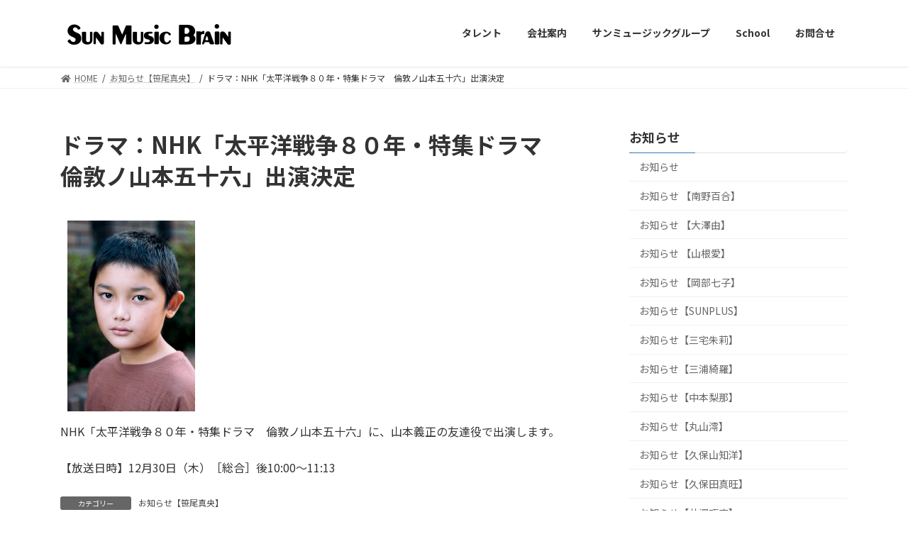

--- FILE ---
content_type: text/html; charset=UTF-8
request_url: https://www.sunmusic-brain.jp/news-sasao/%E3%83%89%E3%83%A9%E3%83%9E%EF%BC%9Anhk%E3%80%8C%E5%A4%AA%E5%B9%B3%E6%B4%8B%E6%88%A6%E4%BA%89%EF%BC%98%EF%BC%90%E5%B9%B4%E3%83%BB%E7%89%B9%E9%9B%86%E3%83%89%E3%83%A9%E3%83%9E%E3%80%80%E5%80%AB/
body_size: 12957
content:

<!DOCTYPE html>
<html lang="ja">
<head>
<meta charset="utf-8">
<meta http-equiv="X-UA-Compatible" content="IE=edge">
<meta name="viewport" content="width=device-width, initial-scale=1">
<!-- Google tag (gtag.js) --><script async src="https://www.googletagmanager.com/gtag/js?id=G-SN9K3LC21E"></script><script>window.dataLayer = window.dataLayer || [];function gtag(){dataLayer.push(arguments);}gtag('js', new Date());gtag('config', 'G-SN9K3LC21E');gtag('config', 'UA-4992933-2');</script>
<title>ドラマ：NHK「太平洋戦争８０年・特集ドラマ　倫敦ノ山本五十六」出演決定 | サンミュージックブレーン</title>
<meta name='robots' content='max-image-preview:large' />
	<style>img:is([sizes="auto" i], [sizes^="auto," i]) { contain-intrinsic-size: 3000px 1500px }</style>
	<link rel="alternate" type="application/rss+xml" title="サンミュージックブレーン &raquo; フィード" href="https://www.sunmusic-brain.jp/feed/" />
<meta name="description" content="NHK「太平洋戦争８０年・特集ドラマ　倫敦ノ山本五十六」に、山本義正の友達役で出演します。【放送日時】12月30日（木）［総合］後10:00～11:13" /><script type="text/javascript">
/* <![CDATA[ */
window._wpemojiSettings = {"baseUrl":"https:\/\/s.w.org\/images\/core\/emoji\/16.0.1\/72x72\/","ext":".png","svgUrl":"https:\/\/s.w.org\/images\/core\/emoji\/16.0.1\/svg\/","svgExt":".svg","source":{"concatemoji":"https:\/\/www.sunmusic-brain.jp\/wp\/wp-includes\/js\/wp-emoji-release.min.js?ver=6.8.3"}};
/*! This file is auto-generated */
!function(s,n){var o,i,e;function c(e){try{var t={supportTests:e,timestamp:(new Date).valueOf()};sessionStorage.setItem(o,JSON.stringify(t))}catch(e){}}function p(e,t,n){e.clearRect(0,0,e.canvas.width,e.canvas.height),e.fillText(t,0,0);var t=new Uint32Array(e.getImageData(0,0,e.canvas.width,e.canvas.height).data),a=(e.clearRect(0,0,e.canvas.width,e.canvas.height),e.fillText(n,0,0),new Uint32Array(e.getImageData(0,0,e.canvas.width,e.canvas.height).data));return t.every(function(e,t){return e===a[t]})}function u(e,t){e.clearRect(0,0,e.canvas.width,e.canvas.height),e.fillText(t,0,0);for(var n=e.getImageData(16,16,1,1),a=0;a<n.data.length;a++)if(0!==n.data[a])return!1;return!0}function f(e,t,n,a){switch(t){case"flag":return n(e,"\ud83c\udff3\ufe0f\u200d\u26a7\ufe0f","\ud83c\udff3\ufe0f\u200b\u26a7\ufe0f")?!1:!n(e,"\ud83c\udde8\ud83c\uddf6","\ud83c\udde8\u200b\ud83c\uddf6")&&!n(e,"\ud83c\udff4\udb40\udc67\udb40\udc62\udb40\udc65\udb40\udc6e\udb40\udc67\udb40\udc7f","\ud83c\udff4\u200b\udb40\udc67\u200b\udb40\udc62\u200b\udb40\udc65\u200b\udb40\udc6e\u200b\udb40\udc67\u200b\udb40\udc7f");case"emoji":return!a(e,"\ud83e\udedf")}return!1}function g(e,t,n,a){var r="undefined"!=typeof WorkerGlobalScope&&self instanceof WorkerGlobalScope?new OffscreenCanvas(300,150):s.createElement("canvas"),o=r.getContext("2d",{willReadFrequently:!0}),i=(o.textBaseline="top",o.font="600 32px Arial",{});return e.forEach(function(e){i[e]=t(o,e,n,a)}),i}function t(e){var t=s.createElement("script");t.src=e,t.defer=!0,s.head.appendChild(t)}"undefined"!=typeof Promise&&(o="wpEmojiSettingsSupports",i=["flag","emoji"],n.supports={everything:!0,everythingExceptFlag:!0},e=new Promise(function(e){s.addEventListener("DOMContentLoaded",e,{once:!0})}),new Promise(function(t){var n=function(){try{var e=JSON.parse(sessionStorage.getItem(o));if("object"==typeof e&&"number"==typeof e.timestamp&&(new Date).valueOf()<e.timestamp+604800&&"object"==typeof e.supportTests)return e.supportTests}catch(e){}return null}();if(!n){if("undefined"!=typeof Worker&&"undefined"!=typeof OffscreenCanvas&&"undefined"!=typeof URL&&URL.createObjectURL&&"undefined"!=typeof Blob)try{var e="postMessage("+g.toString()+"("+[JSON.stringify(i),f.toString(),p.toString(),u.toString()].join(",")+"));",a=new Blob([e],{type:"text/javascript"}),r=new Worker(URL.createObjectURL(a),{name:"wpTestEmojiSupports"});return void(r.onmessage=function(e){c(n=e.data),r.terminate(),t(n)})}catch(e){}c(n=g(i,f,p,u))}t(n)}).then(function(e){for(var t in e)n.supports[t]=e[t],n.supports.everything=n.supports.everything&&n.supports[t],"flag"!==t&&(n.supports.everythingExceptFlag=n.supports.everythingExceptFlag&&n.supports[t]);n.supports.everythingExceptFlag=n.supports.everythingExceptFlag&&!n.supports.flag,n.DOMReady=!1,n.readyCallback=function(){n.DOMReady=!0}}).then(function(){return e}).then(function(){var e;n.supports.everything||(n.readyCallback(),(e=n.source||{}).concatemoji?t(e.concatemoji):e.wpemoji&&e.twemoji&&(t(e.twemoji),t(e.wpemoji)))}))}((window,document),window._wpemojiSettings);
/* ]]> */
</script>
<link rel='stylesheet' id='vkExUnit_common_style-css' href='https://www.sunmusic-brain.jp/wp/wp-content/plugins/vk-all-in-one-expansion-unit/assets/css/vkExUnit_style.css?ver=9.88.2.0' type='text/css' media='all' />
<style id='vkExUnit_common_style-inline-css' type='text/css'>
:root {--ver_page_top_button_url:url(https://www.sunmusic-brain.jp/wp/wp-content/plugins/vk-all-in-one-expansion-unit/assets/images/to-top-btn-icon.svg);}@font-face {font-weight: normal;font-style: normal;font-family: "vk_sns";src: url("https://www.sunmusic-brain.jp/wp/wp-content/plugins/vk-all-in-one-expansion-unit/inc/sns/icons/fonts/vk_sns.eot?-bq20cj");src: url("https://www.sunmusic-brain.jp/wp/wp-content/plugins/vk-all-in-one-expansion-unit/inc/sns/icons/fonts/vk_sns.eot?#iefix-bq20cj") format("embedded-opentype"),url("https://www.sunmusic-brain.jp/wp/wp-content/plugins/vk-all-in-one-expansion-unit/inc/sns/icons/fonts/vk_sns.woff?-bq20cj") format("woff"),url("https://www.sunmusic-brain.jp/wp/wp-content/plugins/vk-all-in-one-expansion-unit/inc/sns/icons/fonts/vk_sns.ttf?-bq20cj") format("truetype"),url("https://www.sunmusic-brain.jp/wp/wp-content/plugins/vk-all-in-one-expansion-unit/inc/sns/icons/fonts/vk_sns.svg?-bq20cj#vk_sns") format("svg");}
</style>
<style id='wp-emoji-styles-inline-css' type='text/css'>

	img.wp-smiley, img.emoji {
		display: inline !important;
		border: none !important;
		box-shadow: none !important;
		height: 1em !important;
		width: 1em !important;
		margin: 0 0.07em !important;
		vertical-align: -0.1em !important;
		background: none !important;
		padding: 0 !important;
	}
</style>
<link rel='stylesheet' id='wp-block-library-css' href='https://www.sunmusic-brain.jp/wp/wp-includes/css/dist/block-library/style.min.css?ver=6.8.3' type='text/css' media='all' />
<style id='wp-block-library-inline-css' type='text/css'>
.vk-cols--reverse{flex-direction:row-reverse}.vk-cols--fit{margin-top:0;margin-bottom:0;justify-content:space-between}.vk-cols--fit>.wp-block-column *:last-child{margin-bottom:0}.vk-cols--fit>.wp-block-column>.wp-block-cover{margin-top:0}.vk-cols--fit.has-background{padding:0}@media(max-width: 599px){.vk-cols--fit:not(.has-background)>.wp-block-column:not(.has-background){padding-left:0 !important;padding-right:0 !important}}@media(min-width: 782px){.vk-cols--fit .block-editor-block-list__block.wp-block-column:not(:first-child),.vk-cols--fit .wp-block-column:not(:first-child){margin-left:0}}@media(min-width: 600px)and (max-width: 781px){.vk-cols--fit .wp-block-column:nth-child(2n){margin-left:0}.vk-cols--fit .wp-block-column:not(:only-child){flex-basis:50% !important}}.vk-cols--fit--gap1{gap:1px}@media(min-width: 600px)and (max-width: 781px){.vk-cols--fit--gap1 .wp-block-column:not(:only-child){flex-basis:calc(50% - 1px) !important}}.vk-cols--fit.vk-cols--grid>.block-editor-block-list__block,.vk-cols--fit.vk-cols--grid>.wp-block-column{flex-basis:50%}@media(max-width: 599px){.vk_outer.vk_outer-width-full .vk-cols--fit.vk-cols--grid>.wp-block-column:nth-child(2)>.wp-block-cover{width:100vw;margin-right:calc( ( 100% - 100vw ) / 2 );margin-left:calc( ( 100% - 100vw ) / 2 )}}@media(min-width: 600px){.vk_outer.vk_outer-width-full .vk-cols--fit.vk-cols--grid>.wp-block-column:nth-child(2)>.wp-block-cover{margin-right:calc( 100% - 50vw );width:50vw}}@media(min-width: 600px){.vk_outer.vk_outer-width-full .vk-cols--fit.vk-cols--grid.vk-cols--reverse>.wp-block-column:nth-child(2)>.wp-block-cover{margin-left:calc( 100% - 50vw )}}.vk-cols--menu h2,.vk-cols--menu h3,.vk-cols--menu h4,.vk-cols--menu h5{margin-bottom:.2em;text-shadow:#000 0 0 10px}.vk-cols--menu h2:first-child,.vk-cols--menu h3:first-child,.vk-cols--menu h4:first-child,.vk-cols--menu h5:first-child{margin-top:0}.vk-cols--menu p{margin-bottom:1rem;text-shadow:#000 0 0 10px}.vk-cols--menu .wp-block-cover__inner-container:last-child{margin-bottom:0}.vk-cols--fitbnrs .wp-block-column .wp-block-cover:hover img{filter:unset}.vk-cols--fitbnrs .wp-block-column .wp-block-cover:hover{background-color:unset}.vk-cols--fitbnrs .wp-block-cover__inner-container{position:absolute;height:100%;width:100%}.vk-cols--fitbnrs .vk_button{height:100%;margin:0}.vk-cols--fitbnrs .vk_button .btn{height:100%;width:100%;border:none;box-shadow:none;background-color:unset;transition:unset}.vk-cols--fitbnrs .vk_button .btn:hover{transition:unset}.vk-cols--fitbnrs .vk_button .btn:after{border:none}.vk-cols--fitbnrs .vk_button .vk_button_link_txt{width:100%;position:absolute;top:50%;left:50%;transform:translateY(-50%) translateX(-50%);font-size:2rem;text-shadow:#000 0 0 10px}.vk-cols--fitbnrs .vk_button .vk_button_link_subCaption{width:100%;position:absolute;top:calc( 50% + 2.2em );left:50%;transform:translateY(-50%) translateX(-50%);text-shadow:#000 0 0 10px}.vk-cols--media .wp-block-column:not(:first-child) .wp-block-image,.vk-cols--media .wp-block-column:not(:first-child) figure{margin-bottom:0}@media(min-width: 782px){.vk-cols--media .wp-block-column:not(:first-child){margin-left:3rem}.vk-cols--media.vk-cols--reverse .wp-block-column:not(:first-child){margin-right:3rem;margin-left:0}}@media(min-width: 600px)and (max-width: 781px){.vk-cols--media.vk-cols--reverse .wp-block-column:not(:first-child){margin-right:2rem;margin-left:0}}.vk-fit-map iframe{position:relative;margin-bottom:0;display:block;max-height:400px;width:100vw}.vk-bg-offset{position:relative}.vk-bg-offset>.wp-block-group__inner-container>div{position:relative;z-index:1}.vk-bg-offset-bg{position:absolute !important;height:100%;top:0;right:0;bottom:0;left:0;width:calc( 100vw - var(--vk-width-bg-offset) )}.vk-bg-offset-bg.vk-bg-offset-bg--left{margin-left:var(--vk-width-bg-offset)}.vk-bg-offset-bg.vk-bg-offset-bg--right{margin-right:var(--vk-width-bg-offset)}.vk-bg-offset-bg--45{--vk-width-bg-offset:45vw}.vk-bg-offset-bg--40{--vk-width-bg-offset:40vw}.vk-bg-offset-bg--35{--vk-width-bg-offset:35vw}.vk-bg-offset-bg--30{--vk-width-bg-offset:30vw}.vk-bg-offset-bg--25{--vk-width-bg-offset:25vw}.vk-bg-offset-bg--20{--vk-width-bg-offset:20vw}.vk-bg-offset-bg--15{--vk-width-bg-offset:15vw}.vk-bg-offset-bg--10{--vk-width-bg-offset:10vw}.vk-bg-offset-bg--5{--vk-width-bg-offset:5vw}.no-margin{margin:0}
</style>
<style id='classic-theme-styles-inline-css' type='text/css'>
/*! This file is auto-generated */
.wp-block-button__link{color:#fff;background-color:#32373c;border-radius:9999px;box-shadow:none;text-decoration:none;padding:calc(.667em + 2px) calc(1.333em + 2px);font-size:1.125em}.wp-block-file__button{background:#32373c;color:#fff;text-decoration:none}
</style>
<style id='global-styles-inline-css' type='text/css'>
:root{--wp--preset--aspect-ratio--square: 1;--wp--preset--aspect-ratio--4-3: 4/3;--wp--preset--aspect-ratio--3-4: 3/4;--wp--preset--aspect-ratio--3-2: 3/2;--wp--preset--aspect-ratio--2-3: 2/3;--wp--preset--aspect-ratio--16-9: 16/9;--wp--preset--aspect-ratio--9-16: 9/16;--wp--preset--color--black: #000000;--wp--preset--color--cyan-bluish-gray: #abb8c3;--wp--preset--color--white: #ffffff;--wp--preset--color--pale-pink: #f78da7;--wp--preset--color--vivid-red: #cf2e2e;--wp--preset--color--luminous-vivid-orange: #ff6900;--wp--preset--color--luminous-vivid-amber: #fcb900;--wp--preset--color--light-green-cyan: #7bdcb5;--wp--preset--color--vivid-green-cyan: #00d084;--wp--preset--color--pale-cyan-blue: #8ed1fc;--wp--preset--color--vivid-cyan-blue: #0693e3;--wp--preset--color--vivid-purple: #9b51e0;--wp--preset--gradient--vivid-cyan-blue-to-vivid-purple: linear-gradient(135deg,rgba(6,147,227,1) 0%,rgb(155,81,224) 100%);--wp--preset--gradient--light-green-cyan-to-vivid-green-cyan: linear-gradient(135deg,rgb(122,220,180) 0%,rgb(0,208,130) 100%);--wp--preset--gradient--luminous-vivid-amber-to-luminous-vivid-orange: linear-gradient(135deg,rgba(252,185,0,1) 0%,rgba(255,105,0,1) 100%);--wp--preset--gradient--luminous-vivid-orange-to-vivid-red: linear-gradient(135deg,rgba(255,105,0,1) 0%,rgb(207,46,46) 100%);--wp--preset--gradient--very-light-gray-to-cyan-bluish-gray: linear-gradient(135deg,rgb(238,238,238) 0%,rgb(169,184,195) 100%);--wp--preset--gradient--cool-to-warm-spectrum: linear-gradient(135deg,rgb(74,234,220) 0%,rgb(151,120,209) 20%,rgb(207,42,186) 40%,rgb(238,44,130) 60%,rgb(251,105,98) 80%,rgb(254,248,76) 100%);--wp--preset--gradient--blush-light-purple: linear-gradient(135deg,rgb(255,206,236) 0%,rgb(152,150,240) 100%);--wp--preset--gradient--blush-bordeaux: linear-gradient(135deg,rgb(254,205,165) 0%,rgb(254,45,45) 50%,rgb(107,0,62) 100%);--wp--preset--gradient--luminous-dusk: linear-gradient(135deg,rgb(255,203,112) 0%,rgb(199,81,192) 50%,rgb(65,88,208) 100%);--wp--preset--gradient--pale-ocean: linear-gradient(135deg,rgb(255,245,203) 0%,rgb(182,227,212) 50%,rgb(51,167,181) 100%);--wp--preset--gradient--electric-grass: linear-gradient(135deg,rgb(202,248,128) 0%,rgb(113,206,126) 100%);--wp--preset--gradient--midnight: linear-gradient(135deg,rgb(2,3,129) 0%,rgb(40,116,252) 100%);--wp--preset--gradient--vivid-green-cyan-to-vivid-cyan-blue: linear-gradient(135deg,rgba(0,208,132,1) 0%,rgba(6,147,227,1) 100%);--wp--preset--font-size--small: 12px;--wp--preset--font-size--medium: 20px;--wp--preset--font-size--large: 18px;--wp--preset--font-size--x-large: 42px;--wp--preset--font-size--regular: 16px;--wp--preset--font-size--huge: 21px;--wp--preset--spacing--20: 0.44rem;--wp--preset--spacing--30: 0.67rem;--wp--preset--spacing--40: 1rem;--wp--preset--spacing--50: 1.5rem;--wp--preset--spacing--60: 2.25rem;--wp--preset--spacing--70: 3.38rem;--wp--preset--spacing--80: 5.06rem;--wp--preset--shadow--natural: 6px 6px 9px rgba(0, 0, 0, 0.2);--wp--preset--shadow--deep: 12px 12px 50px rgba(0, 0, 0, 0.4);--wp--preset--shadow--sharp: 6px 6px 0px rgba(0, 0, 0, 0.2);--wp--preset--shadow--outlined: 6px 6px 0px -3px rgba(255, 255, 255, 1), 6px 6px rgba(0, 0, 0, 1);--wp--preset--shadow--crisp: 6px 6px 0px rgba(0, 0, 0, 1);}:where(.is-layout-flex){gap: 0.5em;}:where(.is-layout-grid){gap: 0.5em;}body .is-layout-flex{display: flex;}.is-layout-flex{flex-wrap: wrap;align-items: center;}.is-layout-flex > :is(*, div){margin: 0;}body .is-layout-grid{display: grid;}.is-layout-grid > :is(*, div){margin: 0;}:where(.wp-block-columns.is-layout-flex){gap: 2em;}:where(.wp-block-columns.is-layout-grid){gap: 2em;}:where(.wp-block-post-template.is-layout-flex){gap: 1.25em;}:where(.wp-block-post-template.is-layout-grid){gap: 1.25em;}.has-black-color{color: var(--wp--preset--color--black) !important;}.has-cyan-bluish-gray-color{color: var(--wp--preset--color--cyan-bluish-gray) !important;}.has-white-color{color: var(--wp--preset--color--white) !important;}.has-pale-pink-color{color: var(--wp--preset--color--pale-pink) !important;}.has-vivid-red-color{color: var(--wp--preset--color--vivid-red) !important;}.has-luminous-vivid-orange-color{color: var(--wp--preset--color--luminous-vivid-orange) !important;}.has-luminous-vivid-amber-color{color: var(--wp--preset--color--luminous-vivid-amber) !important;}.has-light-green-cyan-color{color: var(--wp--preset--color--light-green-cyan) !important;}.has-vivid-green-cyan-color{color: var(--wp--preset--color--vivid-green-cyan) !important;}.has-pale-cyan-blue-color{color: var(--wp--preset--color--pale-cyan-blue) !important;}.has-vivid-cyan-blue-color{color: var(--wp--preset--color--vivid-cyan-blue) !important;}.has-vivid-purple-color{color: var(--wp--preset--color--vivid-purple) !important;}.has-black-background-color{background-color: var(--wp--preset--color--black) !important;}.has-cyan-bluish-gray-background-color{background-color: var(--wp--preset--color--cyan-bluish-gray) !important;}.has-white-background-color{background-color: var(--wp--preset--color--white) !important;}.has-pale-pink-background-color{background-color: var(--wp--preset--color--pale-pink) !important;}.has-vivid-red-background-color{background-color: var(--wp--preset--color--vivid-red) !important;}.has-luminous-vivid-orange-background-color{background-color: var(--wp--preset--color--luminous-vivid-orange) !important;}.has-luminous-vivid-amber-background-color{background-color: var(--wp--preset--color--luminous-vivid-amber) !important;}.has-light-green-cyan-background-color{background-color: var(--wp--preset--color--light-green-cyan) !important;}.has-vivid-green-cyan-background-color{background-color: var(--wp--preset--color--vivid-green-cyan) !important;}.has-pale-cyan-blue-background-color{background-color: var(--wp--preset--color--pale-cyan-blue) !important;}.has-vivid-cyan-blue-background-color{background-color: var(--wp--preset--color--vivid-cyan-blue) !important;}.has-vivid-purple-background-color{background-color: var(--wp--preset--color--vivid-purple) !important;}.has-black-border-color{border-color: var(--wp--preset--color--black) !important;}.has-cyan-bluish-gray-border-color{border-color: var(--wp--preset--color--cyan-bluish-gray) !important;}.has-white-border-color{border-color: var(--wp--preset--color--white) !important;}.has-pale-pink-border-color{border-color: var(--wp--preset--color--pale-pink) !important;}.has-vivid-red-border-color{border-color: var(--wp--preset--color--vivid-red) !important;}.has-luminous-vivid-orange-border-color{border-color: var(--wp--preset--color--luminous-vivid-orange) !important;}.has-luminous-vivid-amber-border-color{border-color: var(--wp--preset--color--luminous-vivid-amber) !important;}.has-light-green-cyan-border-color{border-color: var(--wp--preset--color--light-green-cyan) !important;}.has-vivid-green-cyan-border-color{border-color: var(--wp--preset--color--vivid-green-cyan) !important;}.has-pale-cyan-blue-border-color{border-color: var(--wp--preset--color--pale-cyan-blue) !important;}.has-vivid-cyan-blue-border-color{border-color: var(--wp--preset--color--vivid-cyan-blue) !important;}.has-vivid-purple-border-color{border-color: var(--wp--preset--color--vivid-purple) !important;}.has-vivid-cyan-blue-to-vivid-purple-gradient-background{background: var(--wp--preset--gradient--vivid-cyan-blue-to-vivid-purple) !important;}.has-light-green-cyan-to-vivid-green-cyan-gradient-background{background: var(--wp--preset--gradient--light-green-cyan-to-vivid-green-cyan) !important;}.has-luminous-vivid-amber-to-luminous-vivid-orange-gradient-background{background: var(--wp--preset--gradient--luminous-vivid-amber-to-luminous-vivid-orange) !important;}.has-luminous-vivid-orange-to-vivid-red-gradient-background{background: var(--wp--preset--gradient--luminous-vivid-orange-to-vivid-red) !important;}.has-very-light-gray-to-cyan-bluish-gray-gradient-background{background: var(--wp--preset--gradient--very-light-gray-to-cyan-bluish-gray) !important;}.has-cool-to-warm-spectrum-gradient-background{background: var(--wp--preset--gradient--cool-to-warm-spectrum) !important;}.has-blush-light-purple-gradient-background{background: var(--wp--preset--gradient--blush-light-purple) !important;}.has-blush-bordeaux-gradient-background{background: var(--wp--preset--gradient--blush-bordeaux) !important;}.has-luminous-dusk-gradient-background{background: var(--wp--preset--gradient--luminous-dusk) !important;}.has-pale-ocean-gradient-background{background: var(--wp--preset--gradient--pale-ocean) !important;}.has-electric-grass-gradient-background{background: var(--wp--preset--gradient--electric-grass) !important;}.has-midnight-gradient-background{background: var(--wp--preset--gradient--midnight) !important;}.has-small-font-size{font-size: var(--wp--preset--font-size--small) !important;}.has-medium-font-size{font-size: var(--wp--preset--font-size--medium) !important;}.has-large-font-size{font-size: var(--wp--preset--font-size--large) !important;}.has-x-large-font-size{font-size: var(--wp--preset--font-size--x-large) !important;}
:where(.wp-block-post-template.is-layout-flex){gap: 1.25em;}:where(.wp-block-post-template.is-layout-grid){gap: 1.25em;}
:where(.wp-block-columns.is-layout-flex){gap: 2em;}:where(.wp-block-columns.is-layout-grid){gap: 2em;}
:root :where(.wp-block-pullquote){font-size: 1.5em;line-height: 1.6;}
</style>
<link rel='stylesheet' id='veu-cta-css' href='https://www.sunmusic-brain.jp/wp/wp-content/plugins/vk-all-in-one-expansion-unit/inc/call-to-action/package/assets/css/style.css?ver=9.88.2.0' type='text/css' media='all' />
<link rel='stylesheet' id='vk-swiper-style-css' href='https://www.sunmusic-brain.jp/wp/wp-content/plugins/vk-blocks/inc/vk-swiper/package/assets/css/swiper.min.css?ver=5.4.5' type='text/css' media='all' />
<link rel='stylesheet' id='wp-show-posts-css' href='https://www.sunmusic-brain.jp/wp/wp-content/plugins/wp-show-posts/css/wp-show-posts-min.css?ver=1.1.3' type='text/css' media='all' />
<link rel='stylesheet' id='lightning-common-style-css' href='https://www.sunmusic-brain.jp/wp/wp-content/themes/lightning/_g3/assets/css/style.css?ver=14.7.0' type='text/css' media='all' />
<style id='lightning-common-style-inline-css' type='text/css'>
/* Lightning */:root {--vk-color-primary:#337ab7;--vk-color-primary-dark:#296292;--vk-color-primary-vivid:#3886c9;--g_nav_main_acc_icon_open_url:url(https://www.sunmusic-brain.jp/wp/wp-content/themes/lightning/_g3/inc/vk-mobile-nav/package/images/vk-menu-acc-icon-open-black.svg);--g_nav_main_acc_icon_close_url: url(https://www.sunmusic-brain.jp/wp/wp-content/themes/lightning/_g3/inc/vk-mobile-nav/package/images/vk-menu-close-black.svg);--g_nav_sub_acc_icon_open_url: url(https://www.sunmusic-brain.jp/wp/wp-content/themes/lightning/_g3/inc/vk-mobile-nav/package/images/vk-menu-acc-icon-open-white.svg);--g_nav_sub_acc_icon_close_url: url(https://www.sunmusic-brain.jp/wp/wp-content/themes/lightning/_g3/inc/vk-mobile-nav/package/images/vk-menu-close-white.svg);}
/* vk-mobile-nav */:root {--vk-mobile-nav-menu-btn-bg-src: url("https://www.sunmusic-brain.jp/wp/wp-content/themes/lightning/_g3/inc/vk-mobile-nav/package/images/vk-menu-btn-black.svg");--vk-mobile-nav-menu-btn-close-bg-src: url("https://www.sunmusic-brain.jp/wp/wp-content/themes/lightning/_g3/inc/vk-mobile-nav/package/images/vk-menu-close-black.svg");--vk-menu-acc-icon-open-black-bg-src: url("https://www.sunmusic-brain.jp/wp/wp-content/themes/lightning/_g3/inc/vk-mobile-nav/package/images/vk-menu-acc-icon-open-black.svg");--vk-menu-acc-icon-open-white-bg-src: url("https://www.sunmusic-brain.jp/wp/wp-content/themes/lightning/_g3/inc/vk-mobile-nav/package/images/vk-menu-acc-icon-open-white.svg");--vk-menu-acc-icon-close-black-bg-src: url("https://www.sunmusic-brain.jp/wp/wp-content/themes/lightning/_g3/inc/vk-mobile-nav/package/images/vk-menu-close-black.svg");--vk-menu-acc-icon-close-white-bg-src: url("https://www.sunmusic-brain.jp/wp/wp-content/themes/lightning/_g3/inc/vk-mobile-nav/package/images/vk-menu-close-white.svg");}
</style>
<link rel='stylesheet' id='lightning-design-style-css' href='https://www.sunmusic-brain.jp/wp/wp-content/themes/lightning/_g3/design-skin/origin3/css/style.css?ver=14.7.0' type='text/css' media='all' />
<style id='lightning-design-style-inline-css' type='text/css'>
.tagcloud a:before { font-family: "Font Awesome 5 Free";content: "\f02b";font-weight: bold; }
</style>
<link rel='stylesheet' id='vk-blog-card-css' href='https://www.sunmusic-brain.jp/wp/wp-content/themes/lightning/_g3/inc/vk-wp-oembed-blog-card/package/css/blog-card.css?ver=6.8.3' type='text/css' media='all' />
<link rel='stylesheet' id='vk-blocks-build-css-css' href='https://www.sunmusic-brain.jp/wp/wp-content/plugins/vk-blocks/inc/vk-blocks/build/block-build.css?ver=1.14.1' type='text/css' media='all' />
<style id='vk-blocks-build-css-inline-css' type='text/css'>
:root {--vk_flow-arrow: url(https://www.sunmusic-brain.jp/wp/wp-content/plugins/vk-blocks/inc/vk-blocks/images/arrow_bottom.svg);--vk_image-mask-wave01: url(https://www.sunmusic-brain.jp/wp/wp-content/plugins/vk-blocks/inc/vk-blocks/images/wave01.svg);--vk_image-mask-wave02: url(https://www.sunmusic-brain.jp/wp/wp-content/plugins/vk-blocks/inc/vk-blocks/images/wave02.svg);--vk_image-mask-wave03: url(https://www.sunmusic-brain.jp/wp/wp-content/plugins/vk-blocks/inc/vk-blocks/images/wave03.svg);--vk_image-mask-wave04: url(https://www.sunmusic-brain.jp/wp/wp-content/plugins/vk-blocks/inc/vk-blocks/images/wave04.svg);}

	:root {

		--vk-balloon-border-width:1px;

		--vk-balloon-speech-offset:-12px;
	}
	
</style>
<link rel='stylesheet' id='lightning-theme-style-css' href='https://www.sunmusic-brain.jp/wp/wp-content/themes/lightning/style.css?ver=14.7.0' type='text/css' media='all' />
<link rel='stylesheet' id='vk-font-awesome-css' href='https://www.sunmusic-brain.jp/wp/wp-content/themes/lightning/inc/font-awesome/package/versions/5/css/all.min.css?ver=5.13.0' type='text/css' media='all' />
<link rel='stylesheet' id='sccss_style-css' href='https://www.sunmusic-brain.jp/?sccss=1&#038;ver=6.8.3' type='text/css' media='all' />
<script type="text/javascript" src="https://www.sunmusic-brain.jp/wp/wp-includes/js/jquery/jquery.min.js?ver=3.7.1" id="jquery-core-js"></script>
<script type="text/javascript" src="https://www.sunmusic-brain.jp/wp/wp-includes/js/jquery/jquery-migrate.min.js?ver=3.4.1" id="jquery-migrate-js"></script>
<link rel="https://api.w.org/" href="https://www.sunmusic-brain.jp/wp-json/" /><link rel="alternate" title="JSON" type="application/json" href="https://www.sunmusic-brain.jp/wp-json/wp/v2/posts/1342" /><link rel="EditURI" type="application/rsd+xml" title="RSD" href="https://www.sunmusic-brain.jp/wp/xmlrpc.php?rsd" />
<meta name="generator" content="WordPress 6.8.3" />
<link rel="canonical" href="https://www.sunmusic-brain.jp/news-sasao/%e3%83%89%e3%83%a9%e3%83%9e%ef%bc%9anhk%e3%80%8c%e5%a4%aa%e5%b9%b3%e6%b4%8b%e6%88%a6%e4%ba%89%ef%bc%98%ef%bc%90%e5%b9%b4%e3%83%bb%e7%89%b9%e9%9b%86%e3%83%89%e3%83%a9%e3%83%9e%e3%80%80%e5%80%ab/" />
<link rel='shortlink' href='https://www.sunmusic-brain.jp/?p=1342' />
<link rel="alternate" title="oEmbed (JSON)" type="application/json+oembed" href="https://www.sunmusic-brain.jp/wp-json/oembed/1.0/embed?url=https%3A%2F%2Fwww.sunmusic-brain.jp%2Fnews-sasao%2F%25e3%2583%2589%25e3%2583%25a9%25e3%2583%259e%25ef%25bc%259anhk%25e3%2580%258c%25e5%25a4%25aa%25e5%25b9%25b3%25e6%25b4%258b%25e6%2588%25a6%25e4%25ba%2589%25ef%25bc%2598%25ef%25bc%2590%25e5%25b9%25b4%25e3%2583%25bb%25e7%2589%25b9%25e9%259b%2586%25e3%2583%2589%25e3%2583%25a9%25e3%2583%259e%25e3%2580%2580%25e5%2580%25ab%2F" />
<link rel="alternate" title="oEmbed (XML)" type="text/xml+oembed" href="https://www.sunmusic-brain.jp/wp-json/oembed/1.0/embed?url=https%3A%2F%2Fwww.sunmusic-brain.jp%2Fnews-sasao%2F%25e3%2583%2589%25e3%2583%25a9%25e3%2583%259e%25ef%25bc%259anhk%25e3%2580%258c%25e5%25a4%25aa%25e5%25b9%25b3%25e6%25b4%258b%25e6%2588%25a6%25e4%25ba%2589%25ef%25bc%2598%25ef%25bc%2590%25e5%25b9%25b4%25e3%2583%25bb%25e7%2589%25b9%25e9%259b%2586%25e3%2583%2589%25e3%2583%25a9%25e3%2583%259e%25e3%2580%2580%25e5%2580%25ab%2F&#038;format=xml" />
<!-- start Simple Custom CSS and JS -->
<script type="text/javascript">
 

jQuery(function($){
  $('.tab').on('click',function(){
    var idx=$('.tab').index(this);
    $(this).addClass('is-active').siblings('.tab').removeClass('is-active');
    $(this).closest('.tab-group').next('.panel-group').find('.panel').removeClass('is-show');
    $('.panel').eq(idx).addClass('is-show');
  });
});</script>
<!-- end Simple Custom CSS and JS -->
<link rel="icon" href="https://www.sunmusic-brain.jp/wp/wp-content/uploads/2021/10/cropped-favicon-1-32x32.png" sizes="32x32" />
<link rel="icon" href="https://www.sunmusic-brain.jp/wp/wp-content/uploads/2021/10/cropped-favicon-1-192x192.png" sizes="192x192" />
<link rel="apple-touch-icon" href="https://www.sunmusic-brain.jp/wp/wp-content/uploads/2021/10/cropped-favicon-1-180x180.png" />
<meta name="msapplication-TileImage" content="https://www.sunmusic-brain.jp/wp/wp-content/uploads/2021/10/cropped-favicon-1-270x270.png" />
<!-- [ VK All in One Expansion Unit Article Structure Data ] --><script type="application/ld+json">{"@context":"https://schema.org/","@type":"Article","headline":"ドラマ：NHK「太平洋戦争８０年・特集ドラマ　倫敦ノ山本五十六」出演決定","image":"https://www.sunmusic-brain.jp/wp/wp-content/uploads/2021/12/26.ささおまひろ（笹尾真央）UP-320x180.jpg","datePublished":"2021-12-01T20:06:38+09:00","dateModified":"2021-12-01T20:06:38+09:00","author":{"@type":"","name":"admin_sunbrain","url":"https://www.sunmusic-brain.jp/","sameAs":""}}</script><!-- [ / VK All in One Expansion Unit Article Structure Data ] --></head>
<body class="wp-singular post-template-default single single-post postid-1342 single-format-standard wp-embed-responsive wp-theme-lightning post-name-%e3%83%89%e3%83%a9%e3%83%9e%ef%bc%9anhk%e3%80%8c%e5%a4%aa%e5%b9%b3%e6%b4%8b%e6%88%a6%e4%ba%89%ef%bc%98%ef%bc%90%e5%b9%b4%e3%83%bb%e7%89%b9%e9%9b%86%e3%83%89%e3%83%a9%e3%83%9e%e3%80%80%e5%80%ab post-type-post vk-blocks device-pc fa_v5_css">
<a class="skip-link screen-reader-text" href="#main">コンテンツへスキップ</a>
<a class="skip-link screen-reader-text" href="#vk-mobile-nav">ナビゲーションに移動</a>

<header id="site-header" class="site-header site-header--layout--nav-float">
		<div id="site-header-container" class="site-header-container container">

				<div class="site-header-logo">
		<a href="https://www.sunmusic-brain.jp/">
			<span><img src="http://www.sunmusic-brain.jp/wp/wp-content/uploads/2021/10/logo.png" alt="サンミュージックブレーン" /></span>
		</a>
		</div>

		
		<nav id="global-nav" class="global-nav global-nav--layout--float-right"><ul id="menu-%e3%83%a1%e3%83%8b%e3%83%a5%e3%83%bc" class="menu vk-menu-acc global-nav-list nav"><li id="menu-item-172" class="menu-item menu-item-type-post_type menu-item-object-page menu-item-has-children"><a href="https://www.sunmusic-brain.jp/talent/"><strong class="global-nav-name">タレント</strong></a>
<ul class="sub-menu">
	<li id="menu-item-174" class="menu-item menu-item-type-post_type menu-item-object-page"><a href="https://www.sunmusic-brain.jp/talent-mens/">男性タレント</a></li>
	<li id="menu-item-173" class="menu-item menu-item-type-post_type menu-item-object-page"><a href="https://www.sunmusic-brain.jp/talent-womens/">女性タレント</a></li>
</ul>
</li>
<li id="menu-item-199" class="menu-item menu-item-type-post_type menu-item-object-page"><a href="https://www.sunmusic-brain.jp/company/"><strong class="global-nav-name">会社案内</strong></a></li>
<li id="menu-item-200" class="menu-item menu-item-type-custom menu-item-object-custom"><a href="https://sunmusic-gp.co.jp/"><strong class="global-nav-name">サンミュージックグループ</strong></a></li>
<li id="menu-item-201" class="menu-item menu-item-type-custom menu-item-object-custom"><a href="https://www.sunmusic-academy.jp/"><strong class="global-nav-name">School</strong></a></li>
<li id="menu-item-219" class="menu-item menu-item-type-post_type menu-item-object-page"><a href="https://www.sunmusic-brain.jp/contact/"><strong class="global-nav-name">お問合せ</strong></a></li>
</ul></nav>	</div>
	</header>


	<div class="page-header"><div class="page-header-inner container">
<div class="page-header-title">お知らせ【笹尾真央】</div></div></div><!-- [ /.page-header ] -->

	<!-- [ #breadcrumb ] --><div id="breadcrumb" class="breadcrumb"><div class="container"><ol class="breadcrumb-list"><li class="breadcrumb-list__item breadcrumb-list__item--home" itemprop="itemListElement" itemscope itemtype="http://schema.org/ListItem"><a href="https://www.sunmusic-brain.jp" itemprop="item"><i class="fas fa-fw fa-home"></i><span itemprop="name">HOME</span></a></li><li class="breadcrumb-list__item" itemprop="itemListElement" itemscope itemtype="http://schema.org/ListItem"><a href="https://www.sunmusic-brain.jp/category/news-sasao/" itemprop="item"><span itemprop="name">お知らせ【笹尾真央】</span></a></li><li class="breadcrumb-list__item" itemprop="itemListElement" itemscope itemtype="http://schema.org/ListItem"><span itemprop="name">ドラマ：NHK「太平洋戦争８０年・特集ドラマ　倫敦ノ山本五十六」出演決定</span></li></ol></div>
                </div>
                <!-- [ /#breadcrumb ] -->
                

<div class="site-body">
		<div class="site-body-container container">

		<div class="main-section main-section--col--two" id="main" role="main">
			
			<article id="post-1342" class="entry entry-full post-1342 post type-post status-publish format-standard has-post-thumbnail hentry category-news-sasao">

	
	
		<header class="entry-header">
			<h1 class="entry-title">
									ドラマ：NHK「太平洋戦争８０年・特集ドラマ　倫敦ノ山本五十六」出演決定							</h1>
			<div class="entry-meta"><span class="entry-meta-item entry-meta-item-date">
			<i class="far fa-calendar-alt"></i>
			<span class="published">2021年12月1日</span>
			</span><span class="entry-meta-item entry-meta-item-updated">
			<i class="fas fa-history"></i>
			<span class="screen-reader-text">最終更新日時 : </span>
			<span class="updated">2021年12月1日</span>
			</span><span class="entry-meta-item entry-meta-item-author">
				<span class="vcard author"><span class="entry-meta-item-author-image"><img alt='' src='https://secure.gravatar.com/avatar/3b4d3affd69df832478892d02583a998be8a0db3af0d0e396d7bbbff1df4d49f?s=30&#038;d=mm&#038;r=g' class='avatar avatar-30 photo' height='30' width='30' /></span><span class="fn">admin_sunbrain</span></span></span></div>		</header>

	
	
	<div class="entry-body">
			<div id="container">
				<div id="img">
		<img width="683" height="1024" src="https://www.sunmusic-brain.jp/wp/wp-content/uploads/2021/12/26.ささおまひろ（笹尾真央）UP-683x1024.jpg" class="attachment-large size-large wp-post-image" alt="" decoding="async" fetchpriority="high" srcset="https://www.sunmusic-brain.jp/wp/wp-content/uploads/2021/12/26.ささおまひろ（笹尾真央）UP-683x1024.jpg 683w, https://www.sunmusic-brain.jp/wp/wp-content/uploads/2021/12/26.ささおまひろ（笹尾真央）UP-200x300.jpg 200w, https://www.sunmusic-brain.jp/wp/wp-content/uploads/2021/12/26.ささおまひろ（笹尾真央）UP-768x1152.jpg 768w, https://www.sunmusic-brain.jp/wp/wp-content/uploads/2021/12/26.ささおまひろ（笹尾真央）UP-1024x1536.jpg 1024w, https://www.sunmusic-brain.jp/wp/wp-content/uploads/2021/12/26.ささおまひろ（笹尾真央）UP-1365x2048.jpg 1365w, https://www.sunmusic-brain.jp/wp/wp-content/uploads/2021/12/26.ささおまひろ（笹尾真央）UP-scaled.jpg 1707w" sizes="(max-width: 683px) 100vw, 683px" />		        </div>
				<div id="main">
	<div class="profile">
		
	
	
	
	
	
			
	
	
	
			
	
	
	
	
	
		</div>
					</div>
</div>

		
		
				<!-- start -->
		<p>NHK「太平洋戦争８０年・特集ドラマ　倫敦ノ山本五十六」に、山本義正の友達役で出演します。<br />
<strong></strong></p>
<p>【放送日時】12月30日（木）［総合］後10:00～11:13</p>
		<!-- end -->
			</div>

	
	
	
	
		
				<div class="entry-footer">

					<div class="entry-meta-data-list"><dl><dt>カテゴリー</dt><dd><a href="https://www.sunmusic-brain.jp/category/news-sasao/">お知らせ【笹尾真央】</a></dd></dl></div>
				</div><!-- [ /.entry-footer ] -->

			
	
</article><!-- [ /#post-1342 ] -->


<div class="vk_posts next-prev">

	<div id="post-1337" class="vk_post vk_post-postType-post card card-intext vk_post-col-xs-12 vk_post-col-sm-12 vk_post-col-md-6 next-prev-prev post-1337 post type-post status-publish format-standard has-post-thumbnail hentry category-news-kuroki"><a href="https://www.sunmusic-brain.jp/news-kuroki/web%ef%bc%9a%e3%80%90%e6%8a%95%e5%85%a5%e5%9e%8b%e3%82%a2%e3%83%88%e3%83%a9%e3%82%af%e3%82%b7%e3%83%a7%e3%83%b3%e3%80%91%e3%80%8cinto-the-story-%e3%82%a6%e3%83%ab%e3%83%88%e3%83%a9%e3%83%9e%e3%83%b3/" class="card-intext-inner"><div class="vk_post_imgOuter" style="background-image:url(https://www.sunmusic-brain.jp/wp/wp-content/uploads/2021/09/くろきさな（黒木咲奈）UP-1-683x1024.jpg)"><div class="card-img-overlay"><span class="vk_post_imgOuter_singleTermLabel">前の記事</span></div><img width="200" height="300" src="https://www.sunmusic-brain.jp/wp/wp-content/uploads/2021/09/くろきさな（黒木咲奈）UP-1-200x300.jpg" class="vk_post_imgOuter_img card-img-top wp-post-image" alt="" /></div><!-- [ /.vk_post_imgOuter ] --><div class="vk_post_body card-body"><h5 class="vk_post_title card-title">WEB：【投入型アトラクション】「INTO THE STORY -ウルトラマントリガー 超古代の秘宝-」PV</h5><div class="vk_post_date card-date published">2021年12月1日</div></div><!-- [ /.card-body ] --></a></div><!-- [ /.card ] -->
	<div id="post-1352" class="vk_post vk_post-postType-post card card-intext vk_post-col-xs-12 vk_post-col-sm-12 vk_post-col-md-6 next-prev-next post-1352 post type-post status-publish format-standard has-post-thumbnail hentry category-news-noguchi"><a href="https://www.sunmusic-brain.jp/news-noguchi/%e3%83%8b%e3%82%b3%e3%83%8b%e3%82%b3%e7%94%9f%e6%94%be%e9%80%81-%e3%80%8e%e3%82%ad%e3%83%a3%e3%82%b9%e3%83%88%e3%82%b5%e3%82%a4%e3%82%ba%e3%83%8b%e3%83%a5%e3%83%bc%e3%82%b9%e5%b9%b4%e6%9c%ab2%e6%99%82/" class="card-intext-inner"><div class="vk_post_imgOuter" style="background-image:url(https://www.sunmusic-brain.jp/wp/wp-content/uploads/2021/12/ｷｬｽﾄｻｲｽﾞﾆｭｰｽ-1024x576.jpg)"><div class="card-img-overlay"><span class="vk_post_imgOuter_singleTermLabel">次の記事</span></div><img width="300" height="169" src="https://www.sunmusic-brain.jp/wp/wp-content/uploads/2021/12/ｷｬｽﾄｻｲｽﾞﾆｭｰｽ-300x169.jpg" class="vk_post_imgOuter_img card-img-top wp-post-image" alt="" loading="lazy" /></div><!-- [ /.vk_post_imgOuter ] --><div class="vk_post_body card-body"><h5 class="vk_post_title card-title">ニコニコ生放送 『キャストサイズニュース年末2時間SP！！』</h5><div class="vk_post_date card-date published">2021年12月6日</div></div><!-- [ /.card-body ] --></a></div><!-- [ /.card ] -->
	</div>
	
					</div><!-- [ /.main-section ] -->

		<div class="sub-section sub-section--col--two">
<aside class="widget widget_categories" id="categories-2"><h4 class="widget-title sub-section-title">お知らせ</h4>
			<ul>
					<li class="cat-item cat-item-89"><a href="https://www.sunmusic-brain.jp/category/%e3%81%8a%e7%9f%a5%e3%82%89%e3%81%9b/">お知らせ</a>
</li>
	<li class="cat-item cat-item-112"><a href="https://www.sunmusic-brain.jp/category/news-minamino/">お知らせ 【南野百合】</a>
</li>
	<li class="cat-item cat-item-109"><a href="https://www.sunmusic-brain.jp/category/news-osawa/">お知らせ 【大澤由】</a>
</li>
	<li class="cat-item cat-item-111"><a href="https://www.sunmusic-brain.jp/category/news-yamane/">お知らせ 【山根愛】</a>
</li>
	<li class="cat-item cat-item-113"><a href="https://www.sunmusic-brain.jp/category/news-okabe/">お知らせ 【岡部七子】</a>
</li>
	<li class="cat-item cat-item-88"><a href="https://www.sunmusic-brain.jp/category/%e3%81%8a%e7%9f%a5%e3%82%89%e3%81%9b%e3%80%90sunplus%e3%80%91/">お知らせ【SUNPLUS】</a>
</li>
	<li class="cat-item cat-item-47"><a href="https://www.sunmusic-brain.jp/category/news-miyake/">お知らせ【三宅朱莉】</a>
</li>
	<li class="cat-item cat-item-80"><a href="https://www.sunmusic-brain.jp/category/news-miura/">お知らせ【三浦綺羅】</a>
</li>
	<li class="cat-item cat-item-119"><a href="https://www.sunmusic-brain.jp/category/%e3%81%8a%e7%9f%a5%e3%82%89%e3%81%9b%e3%80%90%e4%b8%ad%e6%9c%ac%e6%a2%a8%e9%82%a3%e3%80%91/">お知らせ【中本梨那】</a>
</li>
	<li class="cat-item cat-item-100"><a href="https://www.sunmusic-brain.jp/category/%e3%81%8a%e7%9f%a5%e3%82%89%e3%81%9b%e3%80%90%e4%b8%b8%e5%b1%b1%e6%be%aa%e3%80%91/">お知らせ【丸山澪】</a>
</li>
	<li class="cat-item cat-item-61"><a href="https://www.sunmusic-brain.jp/category/news-kuboyama/">お知らせ【久保山知洋】</a>
</li>
	<li class="cat-item cat-item-106"><a href="https://www.sunmusic-brain.jp/category/%e3%81%8a%e7%9f%a5%e3%82%89%e3%81%9b%e3%80%90%e4%b9%85%e4%bf%9d%e7%94%b0%e7%9c%9f%e6%97%ba%e3%80%91/">お知らせ【久保田真旺】</a>
</li>
	<li class="cat-item cat-item-16"><a href="https://www.sunmusic-brain.jp/category/news-isawa/">お知らせ【井澤巧麻】</a>
</li>
	<li class="cat-item cat-item-63"><a href="https://www.sunmusic-brain.jp/category/news-kenshin/">お知らせ【健心】</a>
</li>
	<li class="cat-item cat-item-60"><a href="https://www.sunmusic-brain.jp/category/news-kitazono/">お知らせ【北園紫音】</a>
</li>
	<li class="cat-item cat-item-117"><a href="https://www.sunmusic-brain.jp/category/%e3%81%8a%e7%9f%a5%e3%82%89%e3%81%9b%e3%80%90%e5%8c%97%e7%94%b0%e7%a5%a5%e4%b8%80%e9%83%8e%e3%80%91/">お知らせ【北田祥一郎】</a>
</li>
	<li class="cat-item cat-item-9"><a href="https://www.sunmusic-brain.jp/category/news-oode/">お知らせ【大出菜々子】</a>
</li>
	<li class="cat-item cat-item-54"><a href="https://www.sunmusic-brain.jp/category/news-ookawa/">お知らせ【大川星哉】</a>
</li>
	<li class="cat-item cat-item-92"><a href="https://www.sunmusic-brain.jp/category/news-yuhi/">お知らせ【大津夕陽】</a>
</li>
	<li class="cat-item cat-item-96"><a href="https://www.sunmusic-brain.jp/category/%e3%81%8a%e7%9f%a5%e3%82%89%e3%81%9b%e3%80%90%e5%a4%a7%e6%b4%a5%e6%9c%9d%e9%99%bd%e3%80%91/">お知らせ【大津朝陽】</a>
</li>
	<li class="cat-item cat-item-103"><a href="https://www.sunmusic-brain.jp/category/%e3%81%8a%e7%9f%a5%e3%82%89%e3%81%9b%e3%80%90%e5%af%ba%e6%b5%a6%e9%ba%bb%e8%b2%b4%e3%80%91/">お知らせ【寺浦麻貴】</a>
</li>
	<li class="cat-item cat-item-23"><a href="https://www.sunmusic-brain.jp/category/news-omata/">お知らせ【小俣里奈】</a>
</li>
	<li class="cat-item cat-item-65"><a href="https://www.sunmusic-brain.jp/category/news-komatsu/">お知らせ【小松準弥】</a>
</li>
	<li class="cat-item cat-item-86"><a href="https://www.sunmusic-brain.jp/category/news-yamagata/">お知らせ【山形匠】</a>
</li>
	<li class="cat-item cat-item-115"><a href="https://www.sunmusic-brain.jp/category/%e3%81%8a%e7%9f%a5%e3%82%89%e3%81%9b%e3%80%90%e5%b2%a1%e9%83%a8%e4%b8%83%e5%ad%90%e3%80%91/">お知らせ【岡部七子】</a>
</li>
	<li class="cat-item cat-item-3"><a href="https://www.sunmusic-brain.jp/category/news-kawaguchi/">お知らせ【川口和空】</a>
</li>
	<li class="cat-item cat-item-76"><a href="https://www.sunmusic-brain.jp/category/news-hatagami-2/">お知らせ【幡上駿成】</a>
</li>
	<li class="cat-item cat-item-41"><a href="https://www.sunmusic-brain.jp/category/news-hirata/">お知らせ【平田風果】</a>
</li>
	<li class="cat-item cat-item-13"><a href="https://www.sunmusic-brain.jp/category/news-hirano/">お知らせ【平野宏周】</a>
</li>
	<li class="cat-item cat-item-107"><a href="https://www.sunmusic-brain.jp/category/%e3%81%8a%e7%9f%a5%e3%82%89%e3%81%9b%e3%80%90%e6%96%89%e8%97%a4%e3%81%b2%e3%81%8b%e3%82%8a%e3%80%91/">お知らせ【斉藤ひかり】</a>
</li>
	<li class="cat-item cat-item-15"><a href="https://www.sunmusic-brain.jp/category/news-murasaki/">お知らせ【村崎真彩】</a>
</li>
	<li class="cat-item cat-item-78"><a href="https://www.sunmusic-brain.jp/category/news-matsushima/">お知らせ【松島歩志】</a>
</li>
	<li class="cat-item cat-item-29"><a href="https://www.sunmusic-brain.jp/category/news-kuwata/">お知らせ【桑田愛唯】</a>
</li>
	<li class="cat-item cat-item-12"><a href="https://www.sunmusic-brain.jp/category/news-yokoyama/">お知らせ【横山幸汰】</a>
</li>
	<li class="cat-item cat-item-83"><a href="https://www.sunmusic-brain.jp/category/news-minase/">お知らせ【水瀬裕也】</a>
</li>
	<li class="cat-item cat-item-81"><a href="https://www.sunmusic-brain.jp/category/news-mizuta/">お知らせ【水田達貴】</a>
</li>
	<li class="cat-item cat-item-118"><a href="https://www.sunmusic-brain.jp/category/%e3%81%8a%e7%9f%a5%e3%82%89%e3%81%9b%e3%80%90%e6%be%a4%e4%ba%95%e7%be%8e%e4%be%91%e3%80%91/">お知らせ【澤井美侑】</a>
</li>
	<li class="cat-item cat-item-94"><a href="https://www.sunmusic-brain.jp/category/%e3%81%8a%e7%9f%a5%e3%82%89%e3%81%9b%e3%80%90%e7%90%86%e5%8a%9f%e3%80%91/">お知らせ【理功】</a>
</li>
	<li class="cat-item cat-item-98"><a href="https://www.sunmusic-brain.jp/category/%e3%81%8a%e7%9f%a5%e3%82%89%e3%81%9b%e3%80%90%e7%94%b0%e9%87%8e%e4%ba%95%e5%81%a5%e3%80%91/">お知らせ【田野井健】</a>
</li>
	<li class="cat-item cat-item-53"><a href="https://www.sunmusic-brain.jp/category/news-ishida/">お知らせ【石田泰誠】</a>
</li>
	<li class="cat-item cat-item-43"><a href="https://www.sunmusic-brain.jp/category/news-fukushima/">お知らせ【福嶋千明】</a>
</li>
	<li class="cat-item cat-item-66"><a href="https://www.sunmusic-brain.jp/category/news-sasao/">お知らせ【笹尾真央】</a>
</li>
	<li class="cat-item cat-item-35"><a href="https://www.sunmusic-brain.jp/category/news-serizawa/">お知らせ【芹澤みづき】</a>
</li>
	<li class="cat-item cat-item-17"><a href="https://www.sunmusic-brain.jp/category/news-aoki/">お知らせ【蒼木陣】</a>
</li>
	<li class="cat-item cat-item-99"><a href="https://www.sunmusic-brain.jp/category/%e3%81%8a%e7%9f%a5%e3%82%89%e3%81%9b%e3%80%90%e8%97%8d%e6%b2%a2%e6%99%83%e5%a4%9a%e3%80%91/">お知らせ【藍沢晃多】</a>
</li>
	<li class="cat-item cat-item-14"><a href="https://www.sunmusic-brain.jp/category/news-tanimizu/">お知らせ【谷水力】</a>
</li>
	<li class="cat-item cat-item-101"><a href="https://www.sunmusic-brain.jp/category/%e3%81%8a%e7%9f%a5%e3%82%89%e3%81%9b%e3%80%90%e9%87%8e%e3%80%85%e5%b1%b1%e3%81%95%e3%81%8f%e3%82%89%e3%80%91/">お知らせ【野々山さくら】</a>
</li>
	<li class="cat-item cat-item-11"><a href="https://www.sunmusic-brain.jp/category/news-noguchi/">お知らせ【野口準】</a>
</li>
	<li class="cat-item cat-item-97"><a href="https://www.sunmusic-brain.jp/category/%e3%81%8a%e7%9f%a5%e3%82%89%e3%81%9b%e3%80%90%e9%88%b4%e6%9c%a8%e4%ba%9c%e9%87%8c%e7%b4%97%e3%80%91/">お知らせ【鈴木亜里紗】</a>
</li>
	<li class="cat-item cat-item-70"><a href="https://www.sunmusic-brain.jp/category/news-suzuki/">お知らせ【鈴木悠貴】</a>
</li>
	<li class="cat-item cat-item-116"><a href="https://www.sunmusic-brain.jp/category/%e3%81%8a%e7%9f%a5%e3%82%89%e3%81%9b%e3%80%90%e9%88%b4%e6%9c%a8%e7%b6%ba%e8%89%af%e3%80%85%e3%80%91/">お知らせ【鈴木綺良々】</a>
</li>
	<li class="cat-item cat-item-19"><a href="https://www.sunmusic-brain.jp/category/news-iizuka/">お知らせ【飯塚涼子】</a>
</li>
	<li class="cat-item cat-item-72"><a href="https://www.sunmusic-brain.jp/category/news-takahashi/">お知らせ【高橋賢一】</a>
</li>
	<li class="cat-item cat-item-28"><a href="https://www.sunmusic-brain.jp/category/news-kuroki/">お知らせ【黒木咲奈】</a>
</li>
	<li class="cat-item cat-item-1"><a href="https://www.sunmusic-brain.jp/category/uncategorized/">未分類</a>
</li>
			</ul>

			</aside> </div><!-- [ /.sub-section ] -->

	</div><!-- [ /.site-body-container ] -->

	
</div><!-- [ /.site-body ] -->


<footer class="site-footer">

			<nav class="footer-nav"><div class="container"><ul id="menu-%e3%83%a1%e3%83%8b%e3%83%a5%e3%83%bc-1" class="menu footer-nav-list nav nav--line"><li id="menu-item-172" class="menu-item menu-item-type-post_type menu-item-object-page menu-item-172"><a href="https://www.sunmusic-brain.jp/talent/">タレント</a></li>
<li id="menu-item-199" class="menu-item menu-item-type-post_type menu-item-object-page menu-item-199"><a href="https://www.sunmusic-brain.jp/company/">会社案内</a></li>
<li id="menu-item-200" class="menu-item menu-item-type-custom menu-item-object-custom menu-item-200"><a href="https://sunmusic-gp.co.jp/">サンミュージックグループ</a></li>
<li id="menu-item-201" class="menu-item menu-item-type-custom menu-item-object-custom menu-item-201"><a href="https://www.sunmusic-academy.jp/">School</a></li>
<li id="menu-item-219" class="menu-item menu-item-type-post_type menu-item-object-page menu-item-219"><a href="https://www.sunmusic-brain.jp/contact/">お問合せ</a></li>
</ul></div></nav>		
		
	
	<div class="container site-footer-copyright">
		<center>Copyright &copy; サンミュージックブレーン All Rights Reserved.</center>
	</div>
</footer> 
<div id="vk-mobile-nav-menu-btn" class="vk-mobile-nav-menu-btn">MENU</div><div class="vk-mobile-nav vk-mobile-nav-drop-in" id="vk-mobile-nav"><nav class="vk-mobile-nav-menu-outer" role="navigation"><ul id="menu-%e3%83%a1%e3%83%8b%e3%83%a5%e3%83%bc-2" class="vk-menu-acc menu"><li class="menu-item menu-item-type-post_type menu-item-object-page menu-item-has-children menu-item-172"><a href="https://www.sunmusic-brain.jp/talent/">タレント</a>
<ul class="sub-menu">
	<li id="menu-item-174" class="menu-item menu-item-type-post_type menu-item-object-page menu-item-174"><a href="https://www.sunmusic-brain.jp/talent-mens/">男性タレント</a></li>
	<li id="menu-item-173" class="menu-item menu-item-type-post_type menu-item-object-page menu-item-173"><a href="https://www.sunmusic-brain.jp/talent-womens/">女性タレント</a></li>
</ul>
</li>
<li class="menu-item menu-item-type-post_type menu-item-object-page menu-item-199"><a href="https://www.sunmusic-brain.jp/company/">会社案内</a></li>
<li class="menu-item menu-item-type-custom menu-item-object-custom menu-item-200"><a href="https://sunmusic-gp.co.jp/">サンミュージックグループ</a></li>
<li class="menu-item menu-item-type-custom menu-item-object-custom menu-item-201"><a href="https://www.sunmusic-academy.jp/">School</a></li>
<li class="menu-item menu-item-type-post_type menu-item-object-page menu-item-219"><a href="https://www.sunmusic-brain.jp/contact/">お問合せ</a></li>
</ul></nav></div>
<script type="speculationrules">
{"prefetch":[{"source":"document","where":{"and":[{"href_matches":"\/*"},{"not":{"href_matches":["\/wp\/wp-*.php","\/wp\/wp-admin\/*","\/wp\/wp-content\/uploads\/*","\/wp\/wp-content\/*","\/wp\/wp-content\/plugins\/*","\/wp\/wp-content\/themes\/lightning\/*","\/wp\/wp-content\/themes\/lightning\/_g3\/*","\/*\\?(.+)"]}},{"not":{"selector_matches":"a[rel~=\"nofollow\"]"}},{"not":{"selector_matches":".no-prefetch, .no-prefetch a"}}]},"eagerness":"conservative"}]}
</script>
<a href="#top" id="page_top" class="page_top_btn">PAGE TOP</a><link rel='stylesheet' id='add_google_fonts_noto_sans-css' href='https://fonts.googleapis.com/css2?family=Noto+Sans+JP%3Awght%40400%3B700&#038;display=swap&#038;ver=6.8.3' type='text/css' media='all' />
<script type="text/javascript" src="https://www.sunmusic-brain.jp/wp/wp-content/plugins/vk-all-in-one-expansion-unit/inc/smooth-scroll/js/smooth-scroll.min.js?ver=9.88.2.0" id="smooth-scroll-js-js"></script>
<script type="text/javascript" id="vkExUnit_master-js-js-extra">
/* <![CDATA[ */
var vkExOpt = {"ajax_url":"https:\/\/www.sunmusic-brain.jp\/wp\/wp-admin\/admin-ajax.php"};
/* ]]> */
</script>
<script type="text/javascript" src="https://www.sunmusic-brain.jp/wp/wp-content/plugins/vk-all-in-one-expansion-unit/assets/js/all.min.js?ver=9.88.2.0" id="vkExUnit_master-js-js"></script>
<script type="text/javascript" src="https://www.sunmusic-brain.jp/wp/wp-content/plugins/vk-blocks/inc/vk-swiper/package/assets/js/swiper.min.js?ver=5.4.5" id="vk-swiper-script-js"></script>
<script type="text/javascript" id="vk-swiper-script-js-after">
/* <![CDATA[ */
var lightning_swiper = new Swiper('.lightning_swiper-container', {"slidesPerView":1,"spaceBetween":0,"loop":true,"autoplay":{"delay":"4000"},"pagination":{"el":".swiper-pagination","clickable":true},"navigation":{"nextEl":".swiper-button-next","prevEl":".swiper-button-prev"},"effect":"slide"});
/* ]]> */
</script>
<script type="text/javascript" id="lightning-js-js-extra">
/* <![CDATA[ */
var lightningOpt = {"header_scrool":"1","add_header_offset_margin":"1"};
/* ]]> */
</script>
<script type="text/javascript" src="https://www.sunmusic-brain.jp/wp/wp-content/themes/lightning/_g3/assets/js/main.js?ver=14.7.0" id="lightning-js-js"></script>

<!-- Shortcodes Ultimate custom CSS - start -->
<style type="text/css">
/*コメント非表示*/
.su-posts-default-loop .su-post-comments-link { display:none; }
/*サムネイル表示調整*/
.su-posts-default-loop .su-post-thumbnail {
float: left;
display: block;
width: 200px;
height: 150px;
margin-right: 1em;
}
.su-posts-default-loop .su-post-thumbnail img {
max-width: 200px;
max-height: 200px;
}
.su-posts-default-loop .su-post {
margin-bottom: 1.5em;
line-height: 1.5;
}
</style>
<!-- Shortcodes Ultimate custom CSS - end -->
</body>
</html>

--- FILE ---
content_type: text/css;charset=UTF-8
request_url: https://www.sunmusic-brain.jp/?sccss=1&ver=6.8.3
body_size: 2235
content:
/* タレント詳細ページ お知らせの画像サイズを指定 */
.attachment-medium  {
	width:150px;
	height:auto;
}
/* タレント詳細ページ お知らせの枠を縦幅を広げる　スマホで抜粋文・日付非表示 */
div[id^="su-post-"].su-post{
	height:200px;
}
@media screen and (max-width: 559px){
	div[id^="su-post-"].su-post{
	height:200px;
}
	.su-post-excerpt{
		display:none;
	}
	.su-post-meta{
		display:none;
	}
}
/* 更新日付削除 */
.entry-header .entry-meta {
display: none;
}
.su-posts.su-posts-default-loop h4{
display: none;
}

.su-posts-default img {
    width: auto;
    height: auto;
    max-width: 100%;
}

/*--------------------------------------
  tab設定
--------------------------------------*/
.tab-wrap{
    margin-bottom: 40px;
}
.tab-group{
    display: flex;
    justify-content: center;
    flex-wrap: wrap;
    align-items: flex-end;
}
.tab{
    flex-grow: 1;
    background: #58A9EF; /* タブのカラー */
    border-radius: 10px 10px 0 0;
    color: #fff;
    cursor: pointer;
    display: inline-block;
    font-size: 13px;
    font-weight: bold;
    margin: 0 5px;
    padding: 14px 0 12px;
    text-align: center;
    transition: 1s;
    vertical-align: bottom;
}
.panel-group{
    min-height:100px;
    border:solid 0px #CCC;
    border-top: 8px solid #C8E4FF;
    padding: 10px;
}
.panel{
    display:none;
}
.tab.is-active{
    color:#FFF;
    transition: 1s;
    opacity: 0.6;
    padding-bottom: 20px;
}
.panel.is-show{
    display:block;
}

@media screen and (max-width:480px) { 
.tab{
    padding: 12px 7px 7px;
}
.tab.is-active{
    padding-bottom: 15px;
}
}

/* 経歴リスト設定 */

.career dl {
padding: 2px 0;
}
.career dt {
padding-bottom: 2px;
}


@media screen and (min-width: 768px) {
.career dl {
}	
	
.career dt {
clear: left;
float: left;
width: 15%;
}
.career dd {
margin-left: 20%;	
}
}

/* プロフィールリスト設定 */

.profile dl {
display: flex;
flex-flow: row wrap;
width: 100%;
}
.profile dt {
flex-basis: 15%;
padding: 10px;	
margin-bottom: -15px;	
background-color: #fff;
border-bottom: solid 3px #ccc;	
}
.profile dd {
flex-basis: 85%;
padding: 10px;
margin-bottom: -15px;
background-color: #fff;
border-bottom: solid 3px #ccc;		
}
@media screen and (max-width: 559px) {
.profile dl {
flex-flow: column;
}
.profile dt {
padding: 10px;	
margin-bottom: 1px;	
background-color: #f1f1f1;
	border-bottom: none;
}
.profile dd {
padding: 10px;
margin-bottom: 1px;		
background-color: #fff;
	border-bottom: none;	
}
}
/* プロフィール2カラム設定 */
#container {
  display: flex;
}
#img {
  flex: 1;
	padding:10px;
}
#main {
  flex: 3;
}
@media screen and (max-width: 599px) {
  #container {
    flex-direction: column;
  }
}

/* wp show postsのタイトル装飾 */
p.wp-show-posts-entry-title {
font-size: 16px;
font-weight: bold;
text-align: center;
}

/* ページヘッダーの有無を調整　背景色入れたければ ここを調整 */
.page-header {
   display: none;
}
 
/* ページヘッダーの文字色 */
h1.page-header-title {
    color: #fff;
}

/* 投稿一覧の画像上のカテゴリ名 スマホのみ非表示 */
@media screen and (max-width: 559px){
.vk_post_imgOuter_singleTermLabel {
   display: none;
}
/* TOP新着のスマホ時の写真サイズ調整 */
	.vk_post .media-img{
		height:250px;
	}
}

/* 投稿ページ　次の記事 前の記事を非表示 */
.next-prev {
   display: none;
}

/* トップページ　新着情報の投稿日を非表示 */
.vk_post_date{
   display: none;
}


/* MW WP Form装飾 */
.mw_wp_form {
  width: 100%;
  color: #333;
}

.mw_wp_form table.mailform-tbl {
  width: 100%;
  margin-bottom: 40px;
}

.mw_wp_form table tr {
  width: 100%;
  border-bottom: 1px dotted #ccc;
  padding: 30px 0;
  font-weight: normal;
}

.mw_wp_form table tr:first-child {
  border-top: 1px dotted #ccc;
}

.mw_wp_form table th {
  padding: 20px 0;
  text-align: left;
  vertical-align: top;
  font-weight: normal;
  width: 30%;
  float: left;
}

.mw_wp_form table th .attention {
  font-size: 80%;
  margin-left: 10px;
  color: red;
  padding: 3px;
}

.mw_wp_form table td {
  padding: 20px 0;
  width: 70%;
  float: left;
}

.mw_wp_form table td.w50 input, .mw_wp_form table td.w50 select {
  width: 50%;
  box-sizing: border-box;
}

.mw_wp_form table td.w80 input, .mw_wp_form table td.w80 select {
  width: 80%;
  box-sizing: border-box;
}

.mw_wp_form table td.w80 textarea {
  width: 80%;
  box-sizing: border-box;
}

.mw_wp_form #submit-button {
  text-align: center;
}

.mw_wp_form #submit-button input {
  margin: 1em;
  display: inline-block;
  padding: 10px 30px;
  border: 1px solid #235682;
  background: #58A9EF;
  color: #fff;
  box-sizing: border-box;
  height: 40px;
  -webkit-appearance: none;
  border-radius: 5px;
  font-size: 90%;
}

.mw_wp_form #submit-button input[name="submitBack"] {
  margin: 1em;
  display: inline-block;
  padding: 10px 30px;
  border: 1px solid #999;
  background: #999;
  color: white;
  box-sizing: border-box;
  height: 40px;
  -webkit-appearance: none;
  border-radius: 5px;
  font-size: 90%;
}

.mw_wp_form .form_step {
  display: flex;
  justify-content: center;
  align-items: center;
  margin: 0 0 20px 0;
  list-style: none;
}

.mw_wp_form .form_step>li {
  display: block;
  position: relative;
  padding: 0.5em;
  width: 22%;
  border: 1px solid currentColor;
  color: #58A9EF;
  font-size: 16px;
  font-weight: bold;
  text-align: center;
  margin: 0;
}

.mw_wp_form .form_step>li:nth-of-type(n + 2) {
  margin: 0px 0px 0px 4%;
}

.mw_wp_form .form_step>li:nth-of-type(n + 2):before {
  position: absolute;
  top: 50%;
  left: -1.5em;
  width: 0.5em;
  height: 0.5em;
  border-top: 2px solid #58A9EF;
  border-left: 2px solid #58A9EF;
  transform: translateY(-50%) rotate(135deg);
  content: "";
}

.mw_wp_form_input .form_step>li:nth-of-type(1), .mw_wp_form_preview .form_step>li:nth-of-type(2), .mw_wp_form_complete .form_step>li:nth-of-type(3) {
  background-color: #58A9EF;
  color: #fff;
}

@media screen and (max-width: 768px) {
  .mw_wp_form .form_step>li {
    font-size: 10px;
    width: 30%;
  }
  .mw_wp_form table td {
    width: 65%;
    float: right;
  }
  .mw_wp_form table td.w50 input, .mw_wp_form table td.w50 select {
    width: 100%;
    box-sizing: border-box;
  }
  .mw_wp_form table td.w80 input, .mw_wp_form table td.w80 select {
    width: 100%;
    box-sizing: border-box;
  }
  .mw_wp_form table td.w80 textarea {
    width: 100%;
    box-sizing: border-box;
  }
}